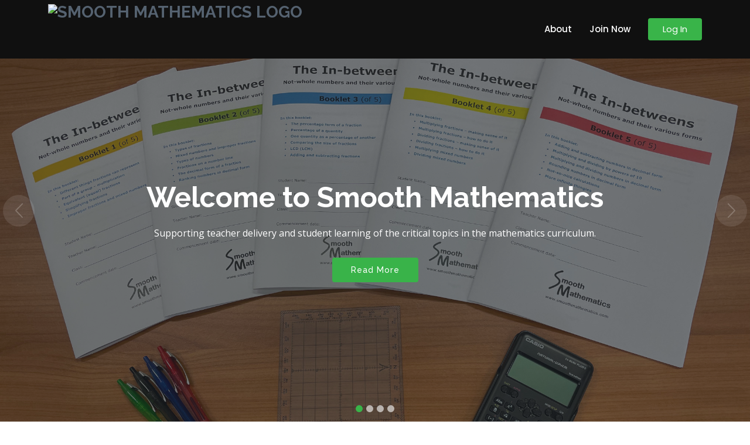

--- FILE ---
content_type: text/html; charset=UTF-8
request_url: https://www.smoothmathematics.com/
body_size: 2643
content:
			


<!DOCTYPE html>
<html lang="en">
<head>
<meta charset="utf-8">
<meta content="width=device-width, initial-scale=1.0" name="viewport">
<title>Smooth Mathematics - Home</title>
<meta name="description" content="Smooth Mathematics provides high quality learning materials to support both teachers and students of mathematics." />
<meta name="author" content="Learn Troop Pty Ltd">
<link href="img/favicon.png" rel="icon">
<link href="img/apple-touch-icon.png" rel="apple-touch-icon">
<link href="https://fonts.googleapis.com/css?family=Open+Sans:300,300i,400,400i,600,600i,700,700i%7CRaleway:300,300i,400,400i,500,500i,600,600i,700,700i%7CPoppins:300,300i,400,400i,500,500i,600,600i,700,700i" rel="stylesheet">
<link href="theme/animate.css/animate.min.css" rel="stylesheet">
<link href="bootstrap/css/bootstrap.min.css" rel="stylesheet">
<link href="theme/bootstrap-icons/bootstrap-icons.css" rel="stylesheet">
<link href="theme/boxicons/css/boxicons.min.css" rel="stylesheet">
<link href="theme/glightbox/css/glightbox.min.css" rel="stylesheet">
<link href="theme/remixicon/remixicon.css" rel="stylesheet">
<link href="theme/swiper/swiper-bundle.min.css" rel="stylesheet">
<link rel="stylesheet" type="text/css" media="all" href="https://www.smoothmathematics.com/css_external" />
<script src="jquery/jquery-3.6.0.min.js"></script>
</head>
<body>
<header id="header" class="fixed-top d-flex align-items-center">
<div class="container d-flex align-items-center">
<h1 class="z me-auto logo"><a href="index.html"><img src="/graphics/SMOOTH_MATHEMATICS_LOGO_linear_white.png" alt="Smooth Mathematics Logo" width="458" height="117" /></a></h1>
<nav id="navbar" class="navbar">
<ul>
<li><a href="about">About</a></li>
<li><a href="join">Join Now</a></li>
<li><a href="login" class="getstarted">Log In</a></li></ul>
<i class="bi bi-list mobile-nav-toggle"></i>
</nav>
</div>
</header>
<main id="main">
  <!-- ======= Hero Section ======= -->
  <section id="hero">
    <div id="heroCarousel" data-bs-interval="5000" class="carousel slide carousel-fade" data-bs-ride="carousel">

      <ol class="carousel-indicators" id="hero-carousel-indicators"></ol>

      <div class="carousel-inner" role="listbox">

        <!-- Slide 1 -->
        <div class="carousel-item active" style="background-image: url(img/slide/slide1.jpg)">
          <div class="carousel-container">
            <div class="container">
              <h2 class="animate__animated animate__fadeInDown">Welcome to <span>Smooth Mathematics</span></h2>
              <p class="animate__animated animate__fadeInUp">Supporting teacher delivery and student learning of the critical topics in the mathematics curriculum.</p>
              <a href="/about" class="btn-get-started animate__animated animate__fadeInUp scrollto">Read More</a>
            </div>
          </div>
        </div>

        <!-- Slide 2 -->
        <div class="carousel-item" style="background-image: url(img/slide/slide2.jpg)">
          <div class="carousel-container">
            <div class="container">
              <h2 class="animate__animated animate__fadeInDown">Welcome to <span>Smooth Mathematics</span></h2>
              <p class="animate__animated animate__fadeInUp">Supporting teacher delivery and student learning of the critical topics in the mathematics curriculum.</p>
              <a href="/about" class="btn-get-started animate__animated animate__fadeInUp scrollto">Read More</a>
            </div>
          </div>
        </div>

        <!-- Slide 3 -->
        <div class="carousel-item" style="background-image: url(img/slide/slide3.jpg)">
          <div class="carousel-container">
            <div class="container">
              <h2 class="animate__animated animate__fadeInDown">Welcome to <span>Smooth Mathematics</span></h2>
              <p class="animate__animated animate__fadeInUp">Supporting teacher delivery and student learning of the critical topics in the mathematics curriculum.</p>
              <a href="/about" class="btn-get-started animate__animated animate__fadeInUp scrollto">Read More</a>
            </div>
          </div>
        </div>

        <!-- Slide 4 -->
        <div class="carousel-item" style="background-image: url(img/slide/slide4.jpg)">
          <div class="carousel-container">
            <div class="container">
              <h2 class="animate__animated animate__fadeInDown">Free access to Smooth Mathematics<br/>thanks to Casio Education</h2>
              <p class="animate__animated animate__fadeInUp"></p>
              <a href="/casio" class="btn-get-started animate__animated animate__fadeInUp scrollto">Read More</a>
            </div>
          </div>
        </div>

      </div>

      <a class="carousel-control-prev" href="#heroCarousel" role="button" data-bs-slide="prev">
        <span class="carousel-control-prev-icon bi bi-chevron-left" aria-hidden="true"></span>
      </a>

      <a class="carousel-control-next" href="#heroCarousel" role="button" data-bs-slide="next">
        <span class="carousel-control-next-icon bi bi-chevron-right" aria-hidden="true"></span>
      </a>

    </div>
  </section><!-- End Hero -->    <!-- ======= About Section ======= -->
    <section id="about" class="about">
      <div class="container">

        <div class="row content">
          <div class="col-lg-6">
            <h2 class="sm_logo_font">Smooth Mathematics</h2>
            <h3>Focussing on the critical topics in the curriculum</h3>
          </div>
          <div class="col-lg-6 pt-4 pt-lg-0">
            <p>
              Smooth Mathematics supports teacher delivery and student learning of the critical topics in the mathematics curriculum through: 
            </p>
            <ul>
              <li><i class="ri-check-double-line"></i> work-in booklets, quality explanations and carefully graded exercises</li>
              <li><i class="ri-check-double-line"></i> hand-written solutions to all exercises</li>
              <li><i class="ri-check-double-line"></i> endless quizzes</li>
              <li><i class="ri-check-double-line"></i> engaging problem sets</li>
            </ul>
            <p class="fst-italic">
              <a href="/about">Read More</a>
            </p>
          </div>
        </div>

      </div>
    </section><!-- End About Section -->    <!-- ======= Services Section ======= -->
    <section id="services" class="services">
      <div class="container">

        <div class="row">
          <div class="col-md-6">
            <div class="icon-box">
              <i class="bi bi-pencil-square"></i>
              <h4><a href="#">Work-in Booklets</a></h4>
              <p>Quality explanations of concepts and carefully graded exercises are delivered in a single work-in booklet.</p>
            </div>
          </div>
          <div class="col-md-6 mt-4 mt-md-0">
            <div class="icon-box">
              <i class="bi bi-patch-question"></i>
              <h4><a href="#">Endless Quizzes</a></h4>
              <p>To help ensure students consolidate their grasp of the concepts being learned, 'endless' quizzes are provided at three levels of difficulty.</p>
            </div>
          </div>
          <div class="col-md-6 mt-4 mt-md-0">
            <div class="icon-box">
              <i class="bi bi-book-half"></i>
              <h4><a href="#">Solutions and Answers</a></h4>
              <p>Detailed solutions to all exercises are provided where appropriate.</p>
            </div>
          </div>
          <div class="col-md-6 mt-4 mt-md-0">
            <div class="icon-box">
              <i class="bi bi-lightbulb"></i>
              <h4><a href="#">Problem Sets</a></h4>
              <p>To complement the regular content, as required by the curriculum, Smooth Mathematics provides authentic and engaging problems to amuse and challenge.</p>
            </div>
          </div>
        </div>

      </div>
    </section><!-- End Services Section -->    <!-- ======= Clients Section ======= -->
    <section id="clients" class="clients section-bg">
      <div class="container">

        <div class="row">

          <div class="col-lg-6 col-md-6 col-sm-12 col-12">
            <h3>Free Access</h3>
            <p>Thanks to our supporting partner, <span class="bold_text">Casio Education</span>, you could be eligible for a free 1-year subscription to Smooth Mathematics that will power 40 of your students.</p>
            <p><a href="/casio" class="casioed_link">Read More</a></p>
          </div>

          <div class="col-lg-6 col-md-6 col-sm-12 col-12 d-flex align-items-center justify-content-center">
            <a href="https://casioeducation.com.au" target="_blank" style="text-align: center;">
              <img src="graphics/CASIO_education_logo.png" class="img-fluid" alt="CASIO Education">
            </a>
          </div>

        </div>

      </div>
    </section><!-- End Clients Section -->    <section id="empty">
    </section></main>
<footer id="footer">
<div class="footer-top">
<div class="container">
<div class="row">
<div class="col-lg-4 col-md-4 col-sm-12 footer-links">
<h3>Smooth Mathematics</h3>
<ul>
<li><i class="bx bx-chevron-right"></i> <a href="about">About</a></li>
<li><i class="bx bx-chevron-right"></i> <a href="contact_us">Help</a></li>
<li><i class="bx bx-chevron-right"></i> <a href="privacy_policy">Privacy Policy</a></li>
</ul>
</div>
<div class="col-lg-4 col-md-4 col-sm-12 footer-links">
<h3>Learn Troop</h3>
<ul>
<li><i class="bx bx-chevron-right"></i> <a href="https://www.learntroop.com" target="_blank">About</a></li>
</ul>
</div>
<div class="col-lg-4 col-md-4 col-sm-12 footer-links">
<h3>More from Learn Troop</h3>
<ul>
<li><i class="bx bx-chevron-right"></i> <a href="https://www.numericalacumen.com" target="_blank">Numerical Acumen</a></li>
<li><i class="bx bx-chevron-right"></i> <a href="https://www.tinkerplots.com" target="_blank">TinkerPlots</a></li>
</ul>
</div>
</div>
</div>
</div>
</div>
<div class="container">
<div class="copyright">
Copyright &copy; <strong><span>2026 Learn Troop</span></strong>
</div>
</div>
</footer>
<a href="#" class="back-to-top d-flex align-items-center justify-content-center"><i class="bi bi-arrow-up-short"></i></a>
<script src="bootstrap/js/bootstrap.bundle.min.js"></script>
<script src="theme/glightbox/js/glightbox.min.js"></script>
<script src="theme/isotope-layout/isotope.pkgd.min.js"></script>
<script src="theme/php-email-form/validate.js"></script>
<script src="theme/swiper/swiper-bundle.min.js"></script>
<script src="theme/waypoints/noframework.waypoints.js"></script>
<script src="js/main.js"></script>
</body>
</html>
